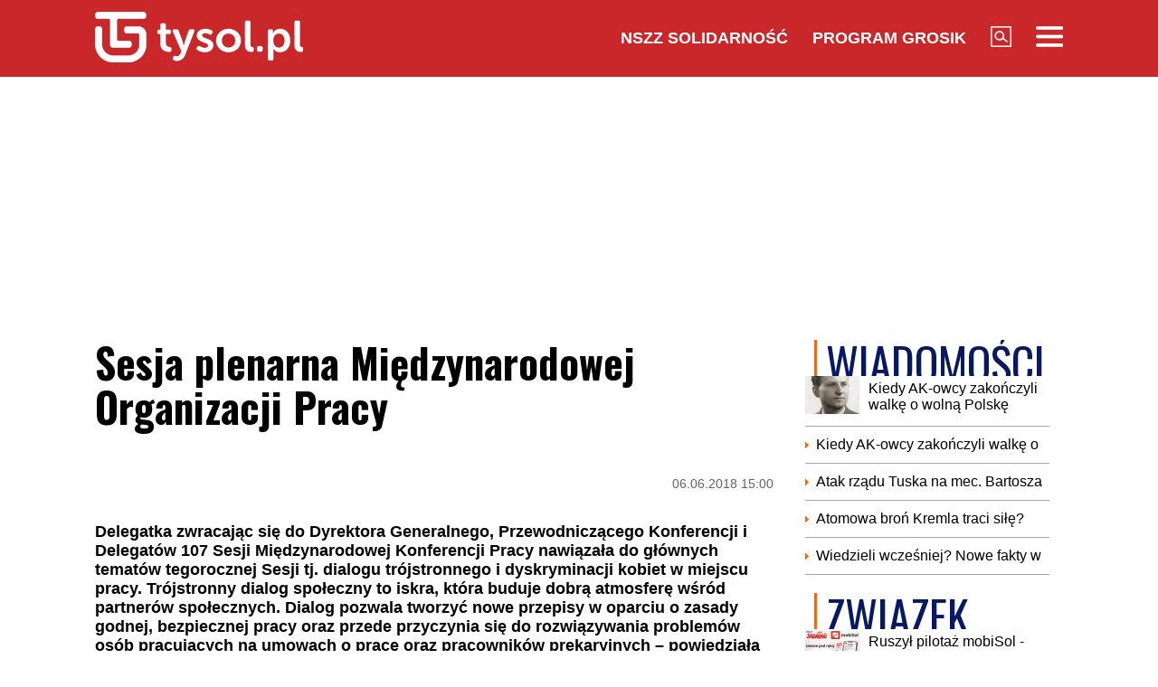

--- FILE ---
content_type: text/html; charset=UTF-8
request_url: https://www.tysol.pl/a20062-Sesja-plenarna-Miedzynarodowej-Organizacji-Pracy
body_size: 19616
content:
<!DOCTYPE html>
<html lang="pl">
<head>
  <title>Sesja plenarna Międzynarodowej Organizacji Pracy</title>
  <meta http-equiv="content-type" content="text/html;charset=UTF-8" />
  <meta charset="utf-8" />
  <meta name="viewport" content="width=device-width, initial-scale=1.0, maximum-scale=1.0, user-scalable=no" />
  <meta http-equiv="Refresh" content="900" />
    <meta name="robots" content="max-image-preview:large"/>
  <meta name="description" content="Delegatka zwracając się do Dyrektora Generalnego, Przewodniczącego Konferencji i Delegat&oacute;w 107 Sesji Międzynarodowej Konferencji Pracy nawiązała do gł&oacute;wnych temat&oacute;w tegorocznej Sesji tj. dialogu tr&oacute;jstronnego i dyskryminacji kobiet w miejscu pracy. Tr&oacute;jstronny dialog społeczny to iskra, kt&oacute;ra buduje dobrą atmosferę wśr&oacute;d partner&oacute;w społecznych. Dialog pozwala tworzyć nowe przepisy w oparciu o zasady godnej, bezpiecznej pracy oraz przede przyczynia się do rozwiązywania problem&oacute;w os&oacute;b pracujących na umowach o pracę oraz pracownik&oacute;w prekaryjnych &ndash; powiedziała Podg&oacute;rska-Rakiel."/>
  <meta name="keywords" content=",ONZ,"/>
  <meta property="og:type" content="article"/>
  <meta property="og:locale" content="pl_PL"/>
  <meta property="og:site_name" content="TYSOL.PL"/>
  <meta property="fb:app_id" content="356821701417716"/>
  <meta property="og:title" content="Sesja plenarna Międzynarodowej Organizacji Pracy"/>
  <meta property="og:description" content="Delegatka zwracając się do Dyrektora Generalnego, Przewodniczącego Konferencji i Delegat&oacute;w 107 Sesji Międzynarodowej Konferencji Pracy nawiązała do gł&oacute;wnych temat&oacute;w tegorocznej Sesji tj. dialogu tr&oacute;jstronnego i dyskryminacji kobiet w miejscu pracy. Tr&oacute;jstronny dialog społeczny to iskra, kt&oacute;ra buduje dobrą atmosferę wśr&oacute;d partner&oacute;w społecznych. Dialog pozwala tworzyć nowe przepisy w oparciu o zasady godnej, bezpiecznej pracy oraz przede przyczynia się do rozwiązywania problem&oacute;w os&oacute;b pracujących na umowach o pracę oraz pracownik&oacute;w prekaryjnych &ndash; powiedziała Podg&oacute;rska-Rakiel."/>
  <meta property="og:image" content="https://www.tysol.pl/imgcache/1200x630/c//zdj/zdjecie/20062.jpg"/>
  <meta property="og:image:width" content="1200"/>
  <meta property="og:image:height" content="630"/>
  <meta property="og:image:alt" content="Sesja plenarna Międzynarodowej Organizacji Pracy"/>
  <meta property="og:published_time" content="Wed, 06 Jun 2018 15:00:00 +0200"/>
  <meta property="og:url" content="/a20062-sesja-plenarna-miedzynarodowej-organizacji-pracy"/>
  <meta name="twitter:card" content="summary_large_image"/>
  <meta name="twitter:title" content="Sesja plenarna Międzynarodowej Organizacji Pracy"/>
  <meta name="twitter:description" content="Delegatka zwracając się do Dyrektora Generalnego, Przewodniczącego Konferencji i Delegat&oacute;w 107 Sesji Międzynarodowej Konferencji Pracy nawiązała do gł&oacute;wnych temat&oacute;w tegorocznej Sesji tj. dialogu tr&oacute;jstronnego i dyskryminacji kobiet w miejscu pracy. Tr&oacute;jstronny dialog społeczny to iskra, kt&oacute;ra buduje dobrą atmosferę wśr&oacute;d partner&oacute;w społecznych. Dialog pozwala tworzyć nowe przepisy w oparciu o zasady godnej, bezpiecznej pracy oraz przede przyczynia się do rozwiązywania problem&oacute;w os&oacute;b pracujących na umowach o pracę oraz pracownik&oacute;w prekaryjnych &ndash; powiedziała Podg&oacute;rska-Rakiel."/>
  <meta name="twitter:image" content="https://www.tysol.pl/imgcache/1200x630/c//zdj/zdjecie/20062.jpg"/>
  <meta name="twitter:image:alt" content="Sesja plenarna Międzynarodowej Organizacji Pracy"/>
  <link type="image/x-icon" href="https://www.tysol.pl/files/tysol/favicon.ico" rel="shortcut icon"/>
  <link rel="preconnect" href="https://fonts.gstatic.com/" />
  <link rel="preconnect" href="https://fonts.gstatic.com/" crossorigin />
  <link href="https://fonts.googleapis.com/css?family=Oswald:700Roboto:400,700&subset=latin-ext&display=swap" rel="stylesheet"/>
    <link rel="canonical" href="https://www.tysol.pl/a20062-sesja-plenarna-miedzynarodowej-organizacji-pracy"/>
  <link href="https://www.tysol.pl/imgcache/750x530/c//zdj/zdjecie/20062.jpg" as="image" rel="preload"/>
  <link href="https://www.tysol.pl/imgcache/750x530/c//zdj/zdjecie/20062.jpg" as="image" rel="preload"/>
    <link rel="stylesheet" href="/css/tysol,article,1.css?type=link&serial=0123456789">
      <script async src="//cmp.optad360.io/items/0a1824b0-3b0f-448f-a41c-a53f3d1fcefc.min.js" type="8b1b995f36795c5dbcc54051-text/javascript"></script>
  <script async src="//get.optad360.io/sf/12856973-14dd-4ae7-bfc7-4bbe039c64fc/plugin.min.js" type="8b1b995f36795c5dbcc54051-text/javascript"></script>
  
  <!-- (C)2000-2020 Gemius SA - gemiusPrism  / Wezel zbiorczy pp.tysol.pl/Strona glowna serwisu -->
  <script type="8b1b995f36795c5dbcc54051-text/javascript">
    <!--//--><![CDATA[//><!--
    var pp_gemius_identifier = 'zNE1LPirOaPDppB6cQwz8sQ8.ji_IAcXFH6Z5_0pzpP.X7';
    // lines below shouldn't be edited
    function gemius_pending(i) { window[i] = window[i] || function() {var x = window[i+'_pdata'] = window[i+'_pdata'] || []; x[x.length]=arguments;};};gemius_pending('gemius_hit'); gemius_pending('gemius_event'); gemius_pending('pp_gemius_hit'); gemius_pending('pp_gemius_event');(function(d,t) {try {var gt=d.createElement(t),s=d.getElementsByTagName(t)[0],l='http'+((location.protocol=='https:')?'s':''); gt.setAttribute('async','async');gt.setAttribute('defer','defer'); gt.src=l+'://gapl.hit.gemius.pl/xgemius.js'; s.parentNode.insertBefore(gt,s);} catch (e) {}})(document,'script');
    //--><!]]>
  </script>

  <!-- MARFEEL CODE START -->
  <script type="8b1b995f36795c5dbcc54051-text/javascript">
	!function(){"use strict";function e(e){var t=!(arguments.length>1&&void 0!==arguments[1])||arguments[1],c=document.createElement("script");c.src=e,t?c.type="module":(c.async=!0,c.type="text/javascript",c.setAttribute("nomodule",""));var n=document.getElementsByTagName("script")[0];n.parentNode.insertBefore(c,n)}!function(t,c){!function(t,c,n){var a,o,r;n.accountId=c,null!==(a=t.marfeel)&&void 0!==a||(t.marfeel={}),null!==(o=(r=t.marfeel).cmd)&&void 0!==o||(r.cmd=[]),t.marfeel.config=n;var i="https://sdk.mrf.io/statics";e("".concat(i,"/marfeel-sdk.js?id=").concat(c),!0),e("".concat(i,"/marfeel-sdk.es5.js?id=").concat(c),!1)}(t,c,arguments.length>2&&void 0!==arguments[2]?arguments[2]:{})}(window,2963,{} /*config*/)}();
</script>
  <!-- MARFEEL CODE END -->

  <!-- (C)2000-2020 Gemius SA - gemiusPrism  / Wezel zbiorczy pp.tysol.pl/podstrony -->
  <script type="8b1b995f36795c5dbcc54051-text/javascript">
    <!--//--><![CDATA[//><!--
    var pp_gemius_identifier = '0nWbia9.pAlUpILsl_6Mr6R..q3urgb7dJEPbfUoo2b.x7';
    // lines below shouldn't be edited
    function gemius_pending(i) { window[i] = window[i] || function() {var x = window[i+'_pdata'] = window[i+'_pdata'] || []; x[x.length]=arguments;};};gemius_pending('gemius_hit'); gemius_pending('gemius_event'); gemius_pending('pp_gemius_hit'); gemius_pending('pp_gemius_event');(function(d,t) {try {var gt=d.createElement(t),s=d.getElementsByTagName(t)[0],l='http'+((location.protocol=='https:')?'s':''); gt.setAttribute('async','async');gt.setAttribute('defer','defer'); gt.src=l+'://gapl.hit.gemius.pl/xgemius.js'; s.parentNode.insertBefore(gt,s);} catch (e) {}})(document,'script');
    //--><!]]>
  </script>
<!-- Global site tag (gtag.js) - Google Analytics -->
<script async src="https://www.googletagmanager.com/gtag/js?id=G-LRDM8C27YR" type="8b1b995f36795c5dbcc54051-text/javascript"></script>
<script type="8b1b995f36795c5dbcc54051-text/javascript">
  window.dataLayer = window.dataLayer || [];
  function gtag(){dataLayer.push(arguments);}
  gtag('js', new Date());

  gtag('config', 'G-LRDM8C27YR');
</script>

<!-- PushAlert -->
<script type="8b1b995f36795c5dbcc54051-text/javascript">
(function(d, t) {
var g = d.createElement(t),
s = d.getElementsByTagName(t)[0];
g.src = "https://cdn.pushalert.co/integrate_a06ff64f961fee13b7a1e81e1d513ea9.js";
s.parentNode.insertBefore(g, s);
}(document, "script"));
</script>
<!-- End PushAlert -->


<script type="application/ld+json">
{
  "@context": "https://schema.org",
  "@graph": [
    {
      "@type": "Organization",
      "@id": "https://www.tysol.pl/#organization",
      "name": "TYSOL.PL",
      "url": "https://www.tysol.pl/",
      "logo": {
        "@type": "ImageObject",
        "url": "https://www.tysol.pl/files/tysol/images/tysol_230.png" 
      },
      "sameAs": [
        "https://www.facebook.com/tygodniksolidarnosc",
        "https://x.com/tysolpl" 
      ]
    },
    {
      "@type": "WebSite",
      "@id": "https://www.tysol.pl/#website",
      "url": "https://www.tysol.pl/",
      "name": "TYSOL.PL",
      "publisher": { "@id": "https://www.tysol.pl/#organization" },
      "inLanguage": "pl-PL"
    },
    {
      "@type": "WebPage",
      "@id": "https://www.tysol.pl/a20062-sesja-plenarna-miedzynarodowej-organizacji-pracy#webpage",
      "url": "https://www.tysol.pl/a20062-sesja-plenarna-miedzynarodowej-organizacji-pracy",
      "name": "Sesja plenarna Mi\u0119dzynarodowej Organizacji Pracy",
      "inLanguage": "pl-PL" 
    },
    {
      "@type": "NewsArticle",
      "@id": "https://www.tysol.pl/a20062-sesja-plenarna-miedzynarodowej-organizacji-pracy#article",
      "mainEntityOfPage": { "@id": "https://www.tysol.pl/a20062-sesja-plenarna-miedzynarodowej-organizacji-pracy#webpage" },
      "headline": "Sesja plenarna Mi\u0119dzynarodowej Organizacji Pracy",
      "datePublished": "2018-06-06T13:00:00+00:00",
      "dateModified": "2018-06-06T13:00:00+00:00",
      "description": "Delegatka zwracaj\u0105c si\u0119 do Dyrektora Generalnego, Przewodnicz\u0105cego Konferencji i Delegat\u00f3w 107 Sesji Mi\u0119dzynarodowej Konferencji Pracy nawi\u0105za\u0142a do g\u0142\u00f3wnych temat\u00f3w tegorocznej Sesji tj. dialogu tr\u00f3jstronnego i dyskryminacji kobiet w miejscu pracy. Tr\u00f3jstronny dialog spo\u0142eczny to iskra, kt\u00f3ra buduje dobr\u0105 atmosfer\u0119 w\u015br\u00f3d partner\u00f3w spo\u0142ecznych. Dialog pozwala tworzy\u0107 nowe przepisy w oparciu o zasady godnej, bezpiecznej pracy oraz przede przyczynia si\u0119 do rozwi\u0105zywania problem\u00f3w os\u00f3b pracuj\u0105cych na umowach o prac\u0119 oraz pracownik\u00f3w prekaryjnych \u2013 powiedzia\u0142a Podg\u00f3rska-Rakiel.",
      "image": {"@type":"ImageObject","url":"https:\/\/www.tysol.pl\/\/zdj\/zdjecie\/20062.jpg","width":1501,"height":851},
      "author": { "@type": "Person", "name": "Cezary Krysztopa" },
      "articleSection": "Wiadomości",
      "keywords": ["","ONZ",""],

      "articleBody": "<div id=\"trescArtykul\">Nast\u0119pnie wspomnia\u0142a o negatywnym przyk\u0142adzie legislacji w naszym kraju, kt&oacute;ry jest przeciwie\u0144stwem godnej pracy. Chodzi o wprowadzony w ostatnim miesi\u0105cu do polskiego porz\u0105dku prawnego nowy typ umowy o pomocy przy zbiorach w rolnictwie. Pomocnik rolny nie jest obj\u0119ty Kodeksem pracy, a przez to praca wykonywana przy zbiorach pozostaje poza zakresem regulacji dotycz\u0105cych bezpiecze\u0144stwa i higieny pracy oraz nie zapewnia p\u0142acy minimalnej. Spowoduje to w przysz\u0142o\u015bci, \u017ce emerytury pomocnik&oacute;w rolnych b\u0119d\u0105 bardzo niskie.<br \/><br \/>B\u0119d\u0105cy tematem Sesji MOP dialog tr&oacute;jstronny musi by\u0107 w istocie tr&oacute;jstronny poniewa\u017c \u017cadna w\u0142adza, \u017caden pracodawca i \u017cadna organizacja zwi\u0105zkowa nie b\u0119d\u0105 posuwa\u0142y si\u0119 na prz&oacute;d w kierunku rozwoju i polepszania standard&oacute;w pracy. Niestety w Polsce nie wszystkie standardy zwi\u0105zane z dialogiem tr&oacute;jstronnym s\u0105 w pe\u0142ni realizowane w drodze pe\u0142nej wsp&oacute;\u0142pracy i dialogu tr&oacute;jstronnego. Niekt&oacute;re akty prawne procedowane s\u0105 w po\u015bpiechu, trafiaj\u0105 do partner&oacute;w spo\u0142ecznych zbyt p&oacute;\u017ano. Zwi\u0105zki zawodowe musz\u0105 interweniowa\u0107 domagaj\u0105c si\u0119 przestrzegania termin&oacute;w konsultacji &ndash; podkre\u015bli w swoim wyst\u0105pieniu Delegatka.<br \/><br \/>Dr Ewa Podg&oacute;rska-Rakiel podzi\u0119kowa\u0142a w swoim wyst\u0105pieniu Dyrektorowi Generalnemu za zwr&oacute;cenie uwagi na problematyk\u0119 kobiet w zatrudnieniu. W swoim raporcie Dyrektor zwraca bowiem uwag\u0119, \u017ce nie mo\u017ce by\u0107 w miejscu pracy przestrzeni dla przemocy i dyskryminacji kobiet. Szczeg&oacute;lnie wa\u017cna jest w tym wzgl\u0119dzie dzia\u0142alno\u015b\u0107 normotw&oacute;rcza MOP. Jednym z cel&oacute;w podstawowych Mi\u0119dzynarodowej Konferencji Pracy powinna by\u0107 szeroka dyskusja i przyj\u0119cie Konwencji wraz z zaleceniem, kt&oacute;ra ca\u0142o\u015bciowo po\u015bwi\u0119cona b\u0119dzie temu tematowi, o co niniejszym do Pa\u0144stwa apeluj\u0119. Jak dot\u0105d nie uda\u0142o si\u0119 takiej Konwencji przyj\u0105\u0107, a niew\u0105tpliwie s\u0105 kraje, w kt&oacute;rych kobiety wykorzystuje si\u0119 do pracy przymusowej, s\u0105 dyskryminowane p\u0142acowo, gwa\u0142cone i poni\u017cane w pracy. Cho\u0107 skala zjawiska w mniejszym stopniu dotyka kobiety pracuj\u0105ce w pa\u0144stwach europejskich, to patrz\u0105c na problem globalnie, takie sytuacje docieraj\u0105 do opinii publicznej za po\u015brednictwem medi&oacute;w i raport&oacute;w mi\u0119dzynarodowych, i s\u0105 to przyk\u0142ady drastycznego zachowania wobec pracownic. Nie wolno si\u0119 temu biernie przygl\u0105da\u0107, st\u0105d wniosek, \u017ce dzia\u0142alno\u015b\u0107 normotw&oacute;rcza MOP by\u0142aby w tym zakresie wskazana.&nbsp;&nbsp;&nbsp; &nbsp;<br \/><br \/>Na koniec, odnosz\u0105c si\u0119 do z\u0142o\u017conej w 2011 r. skargi NSZZ &bdquo;Solidarno\u015b\u0107&rdquo; do Komitetu Wolno\u015bci Zwi\u0105zkowych MOP, Delegatka wyrazi\u0142a zadowolenie z dzia\u0142alno\u015bci ustawodawcy w zakresie nowelizacji ustawy o zwi\u0105zkach zawodowych, kt&oacute;ra aktualnie ma miejsce w zwi\u0105zku z rozszerzeniem prawa koalicji zwi\u0105zkowej na osoby maj\u0105ce umowy cywilnoprawne i osoby samozatrudnione. To wa\u017cne, \u017ce po 7 latach od rekomendacji Komitetu, kt&oacute;re nakaza\u0142y zmian\u0119 przepis&oacute;w, nowelizacja staje si\u0119 faktem. Wszystkie osoby wykonuj\u0105ce prac\u0119 zarobkow\u0105 bez wzgl\u0119du na to czy mieszcz\u0105 si\u0119 w definicji pracownika zawartej w Kodeksie pracy czy te\u017c nie, jeszcze w tym roku b\u0119d\u0105 mog\u0142y skorzysta\u0107 z wolno\u015bci koalicji zwi\u0105zkowej. To prze\u0142omowa nowelizacja dla Polski i \u017cycz\u0119 wielu innym pa\u0144stwom &ndash; cz\u0142onkom MOP, aby w pe\u0142ni realizowa\u0142y standardy MOP, kt&oacute;re zobowi\u0105za\u0142y si\u0119 przestrzega\u0107 jako cz\u0142onkowie.<br \/><br \/>Jeszcze raz dzi\u0119kuj\u0119 Dyrektorowi Generalnemu i wszystkim osobom zaanga\u017cowanym w dzia\u0142ania na rzecz rozwoju dialogu tr&oacute;jstronnego, sprawiedliwych zasad zatrudniania i wynagradzania. Oby tegoroczne obrady s\u0142u\u017cy\u0142y polepszeniu losu ludzi pracy na ca\u0142ym \u015bwiecie &ndash; powiedzia\u0142a Podg&oacute;rska-Rakiel.<br \/>&nbsp;<br \/><a href=\"http:\/\/www.solidarnosc.org.pl\/images\/files\/Projekty EU\/6th_June_POLAND_Ewa_Podgrska-Rakiel.pdf\">6th June_POLAND_Ewa Podg&oacute;rska-Rakiel<\/a><\/div><div>&nbsp;<\/div>"
    }
  ]
}
</script>
<script src="https://jsc.mgid.com/site/1039336.js" async type="8b1b995f36795c5dbcc54051-text/javascript"></script>
</head>
<body>

<header id="header" class="fixed">
    <div id="header-tysol">
        <div class="header_logo"><a href="/"><img src="/files/tysol/images/tysol_230.png"/></a></div>
        <nav class="header_links" id="topmenu">
            <ul class="header_links_group">
                                          
                            <li class="header_links_item link hide_on_mobile_when_max_800"><a href="//www.solidarnosc.org.pl/" target="_blank">NSZZ Solidarność</a></li>
              <li class="header_links_item link hide_on_mobile_when_max_800"><a href="//tysol.pl/grosik/" target="_blank">Program Grosik</a></li>
                            <li class="header_links_item link"><img src="/files/tysol/images/Lupa.png" width="23" height="23" class="pointer" onclick="if (!window.__cfRLUnblockHandlers) return false; search()" data-cf-modified-8b1b995f36795c5dbcc54051-="" /></li>
              <li class="header_links_item link"><img src="/files/tysol/images/hamburger.png" width="30" height="23" class="pointer" onclick="if (!window.__cfRLUnblockHandlers) return false; menu()" data-cf-modified-8b1b995f36795c5dbcc54051-="" /></li>
            </ul>
        </nav>
    </div>
    <div class="page_wrapper">
      <div class="menu-outer">
        <div id="menu">
          <button class="menu_close" onclick="if (!window.__cfRLUnblockHandlers) return false; menu()" data-cf-modified-8b1b995f36795c5dbcc54051-="">X</button>
            <div class="row">
                <div class="col-12 col-md-4">
                    <ul>
                      <li><a href="/d1-wiadomosci">Wiadomości</a></li>
                      <li><a href="/d2-zwiazek">Związek</a></li>
                      <li><a href="/k18-Gospodarka">Gospodarka</a></li>
                      <li><a href="/d12-Finanse">Finanse</a></li>
                      <li><a href="/d3-tygodnik-solidarnosc">Tygodnik Solidarność</a></li>
                      <li><a href="/k20-Wiara">Wiara</a></li>
                      <li><a href="/d4-rozrywka">Rozrywka</a></li>
                      <li><a href="/k29-styl-zycia">Styl życia</a></li>
                      <!-- 
                      TODO hideandseek 
                      -->
                                           
                    </ul>
                </div>
                <div class="col-12 col-md-4">
                    <ul>
                      <li><a href="/blogi/">Blogi</a></li>
                      <li><a href="/opinie/">Opinie</a></li>
                      <li><a href="/k22-Kultura">Kultura</a></li>
                      <li><a href="/k17-Polityka">Polityka</a></li>
                      <li><a href="/k21-Sport">Sport</a></li>
                      <li><a href="/k23-Nauka">Nauka</a></li>
                      <li><a href="/k24-Prawo">Prawo</a></li>
                      <li><a href="/k19-Historia">Historia</a></li>
                    </ul>
                </div>
                <div class="col-12 col-md-4">
                  <ul>
                    <li><a href="/marsz-godnosci">Marsz Godności</a></li>
                    <li><a href="/k103-emerytury-stazowe" target="_blank">Emerytury Stażowe</a></li>
                    <li><a href="https://www.tysol.pl/s6-prenumerata-tygodnika-solidarnosc">Prenumerata</a></li>
                  </ul>
                </div>
            </div>
        </div>
      
    </div>
    </div>
  <div id="header_bottom">
    <div id="search_box_google">
      <form action="/szukaj/" method="POST">
        <script async src="https://cse.google.com/cse.js?cx=51a2d224e7b0857b8" type="8b1b995f36795c5dbcc54051-text/javascript"></script>
        <div class="container">
          <div class="row">
            <div class="col">
              <div class="gcse-search"></div>
            </div>
          </div>
        </div>
      </form>
    </div>
  </div>
</header>
<div class="header_space"></div>
<script type="8b1b995f36795c5dbcc54051-text/javascript">
<!--

    var scrollTop = 0;
    var headerFixed = false;
    var header = document.getElementById('header');
    var minified = false;
    var maxified = true;
	window.onscroll = function (e) {
        scrollTop = (window.pageYOffset !== undefined) ? window.pageYOffset : (document.documentElement || document.body.parentNode || document.body).scrollTop;  
    
    if (scrollTop>1000) {
      if (maxified) {
        $('#header-tysol').animate({
          height: "65px"
        }, 100, function () {
          maxified = false;
          minified = true;
        });
      }
    } else {
      if (minified) {
        $('#header-tysol').animate({
          height: "85px"
        },100,function(){
          minified = false;
          maxified = true;
        });
      }
    }
    
    }

    function menu() {
        $('#menu').slideToggle(300);
      $('#search_box_google').slideUp(300);
    }
    function search() {
      $('#search_box_google').slideToggle(300);
      $('#menu').slideUp(300);
    }
-->
</script>

<div class="ideo-desktop">
  <div class="page_wrapper">
    <div class="mb"></div>
    <div id="ads-art-bill" style="display: block; min-height: 250px; margin: 0 auto 20px auto;"></div>
    <div class="row article_page_wrapper_row">
      <div class="col">
        <article id="article">
          <h1>Sesja plenarna Międzynarodowej Organizacji Pracy</h1>
<style type="text/css">
<!--
	.body img {
	   max-width: 100% !important;
       height: auto;
	}
    .galleryBox {   
        display: flex;
        flex-wrap: wrap;
    }
    .galleryItem {
        width: 25%;
        border: 2px solid white;
        box-sizing: border-box;
        -moz-box-sizing: border-box;
        -webkit-box-sizing: border-box;
    }
}
    
-->
</style>
<div class="article_toolbar_top" style="height: 47px;">
    <div class="article_share">
    </div>
    <div class="article_info">
        <div class="article_date">06.06.2018 15:00</div>
    </div>
</div>

<div class="lead">Delegatka zwracając się do Dyrektora Generalnego, Przewodniczącego Konferencji i Delegatów 107 Sesji Międzynarodowej Konferencji Pracy nawiązała do głównych tematów tegorocznej Sesji tj. dialogu trójstronnego i dyskryminacji kobiet w miejscu pracy. Trójstronny dialog społeczny to iskra, która buduje dobrą atmosferę wśród partnerów społecznych. Dialog pozwala tworzyć nowe przepisy w oparciu o zasady godnej, bezpiecznej pracy oraz przede przyczynia się do rozwiązywania problemów osób pracujących na umowach o pracę oraz pracowników prekaryjnych – powiedziała Podgórska-Rakiel.</div>


        
<div class="article_image">
      <img src="https://www.tysol.pl/imgcache/750x530/c//zdj/zdjecie/20062.jpg" class="img-responsive"  alt=""/>
  </div>
<div class="image_desc">
    <div class="image_info"> / MOP</div>
</div>

                


<aside>
  </aside>

<div class="body"><div id="trescArtykul">Następnie wspomniała o negatywnym przykładzie legislacji w naszym kraju, kt&oacute;ry jest przeciwieństwem godnej pracy. Chodzi o wprowadzony w ostatnim miesiącu do polskiego porządku prawnego nowy typ umowy o pomocy przy zbiorach w rolnictwie. Pomocnik rolny nie jest objęty Kodeksem pracy, a przez to praca wykonywana przy zbiorach pozostaje poza zakresem regulacji dotyczących bezpieczeństwa i higieny pracy oraz nie zapewnia płacy minimalnej. Spowoduje to w przyszłości, że emerytury pomocnik&oacute;w rolnych będą bardzo niskie.<br /><br />Będący tematem Sesji MOP dialog tr&oacute;jstronny musi być w istocie tr&oacute;jstronny ponieważ żadna władza, żaden pracodawca i żadna organizacja związkowa nie będą posuwały się na prz&oacute;d w kierunku rozwoju i polepszania standard&oacute;w pracy. Niestety w Polsce nie wszystkie standardy związane z dialogiem tr&oacute;jstronnym są w pełni realizowane w drodze pełnej wsp&oacute;łpracy i dialogu tr&oacute;jstronnego. Niekt&oacute;re akty prawne procedowane są w pośpiechu, trafiają do partner&oacute;w społecznych zbyt p&oacute;źno. Związki zawodowe muszą interweniować domagając się przestrzegania termin&oacute;w konsultacji &ndash; podkreśli w swoim wystąpieniu Delegatka.<br /><br />Dr Ewa Podg&oacute;rska-Rakiel podziękowała w swoim wystąpieniu Dyrektorowi Generalnemu za zwr&oacute;cenie uwagi na problematykę kobiet w zatrudnieniu. W swoim raporcie Dyrektor zwraca bowiem uwagę, że nie może być w miejscu pracy przestrzeni dla przemocy i dyskryminacji kobiet. Szczeg&oacute;lnie ważna jest w tym względzie działalność normotw&oacute;rcza MOP. Jednym z cel&oacute;w podstawowych Międzynarodowej Konferencji Pracy powinna być szeroka dyskusja i przyjęcie Konwencji wraz z zaleceniem, kt&oacute;ra całościowo poświęcona będzie temu tematowi, o co niniejszym do Państwa apeluję. Jak dotąd nie udało się takiej Konwencji przyjąć, a niewątpliwie są kraje, w kt&oacute;rych kobiety wykorzystuje się do pracy przymusowej, są dyskryminowane płacowo, gwałcone i poniżane w pracy. Choć skala zjawiska w mniejszym stopniu dotyka kobiety pracujące w państwach europejskich, to patrząc na problem globalnie, takie sytuacje docierają do opinii publicznej za pośrednictwem medi&oacute;w i raport&oacute;w międzynarodowych, i są to przykłady drastycznego zachowania wobec pracownic. Nie wolno się temu biernie przyglądać, stąd wniosek, że działalność normotw&oacute;rcza MOP byłaby w tym zakresie wskazana.&nbsp;&nbsp;&nbsp; &nbsp;<br /><br />Na koniec, odnosząc się do złożonej w 2011 r. skargi NSZZ &bdquo;Solidarność&rdquo; do Komitetu Wolności Związkowych MOP, Delegatka wyraziła zadowolenie z działalności ustawodawcy w zakresie nowelizacji ustawy o związkach zawodowych, kt&oacute;ra aktualnie ma miejsce w związku z rozszerzeniem prawa koalicji związkowej na osoby mające umowy cywilnoprawne i osoby samozatrudnione. To ważne, że po 7 latach od rekomendacji Komitetu, kt&oacute;re nakazały zmianę przepis&oacute;w, nowelizacja staje się faktem. Wszystkie osoby wykonujące pracę zarobkową bez względu na to czy mieszczą się w definicji pracownika zawartej w Kodeksie pracy czy też nie, jeszcze w tym roku będą mogły skorzystać z wolności koalicji związkowej. To przełomowa nowelizacja dla Polski i życzę wielu innym państwom &ndash; członkom MOP, aby w pełni realizowały standardy MOP, kt&oacute;re zobowiązały się przestrzegać jako członkowie.<br /><br />Jeszcze raz dziękuję Dyrektorowi Generalnemu i wszystkim osobom zaangażowanym w działania na rzecz rozwoju dialogu tr&oacute;jstronnego, sprawiedliwych zasad zatrudniania i wynagradzania. Oby tegoroczne obrady służyły polepszeniu losu ludzi pracy na całym świecie &ndash; powiedziała Podg&oacute;rska-Rakiel.<br />&nbsp;<br /><a href="http://www.solidarnosc.org.pl/images/files/Projekty EU/6th_June_POLAND_Ewa_Podgrska-Rakiel.pdf">6th June_POLAND_Ewa Podg&oacute;rska-Rakiel</a></div><div>&nbsp;</div></div>

<br />
<div class="article_footer">
    <ul>
                <li>Źródło: tysol.pl</li>
        <li>Data: 06.06.2018 15:00</li>
        <li>Tagi: , ONZ, </li>
    </ul>
</div>
        </article>

        <div class="row mb">
          <div class="col-12">
                      </div>
        </div>

        <div style="" data-width="100%" class="fb-comments" data-href="https://www.tysol.pl/a20062-sesja-plenarna-miedzynarodowej-organizacji-pracy" data-numposts="5"></div>

        <p>&nbsp;</p>
        <div class="section_name">POLECANE</div>
        <div class="row">
          <a href="/a152652-napad-w-centrum-manhattanu-uzbrojeni-rabusie-uciekli-z-fortuna" target="_self"><div class="news-item news-item-mobile news-item-size-3 title-right mb news-gradient">
  <div class="news-item-image">
    <img src="https://www.tysol.pl/imgcache/300x225/c/uploads/news/152652/1768661892b67abebe821e8800e90996.jpg" alt="Napad w centrum Manhattanu. Uzbrojeni rabusie uciekli z fortuną" width="300"  height="225"  class="img-responsive"/>
    <span class="news-item-badge ">Wiadomości</span>
    <div class="news-triangle"><div class="news-triangle-inner"></div></div>
  </div>
  <div class="news-item-info">
    <div class="news-item-info-outer">
      <div class="news-item-info-inner">
        <div class="news-item-info-title">
          <span class="news-title">Napad w centrum Manhattanu. Uzbrojeni rabusie uciekli z fortuną</span>
        </div>
                  <p class="news-lead">Trzech zamaskowanych mężczyzn w czarnych ubraniach w ciągu zaledwie trzech minut okradło sklep Poke Court na Dolnym Manhattanie z kart Pokemon o wartości co najmniej 110 tysięcy dolarów. Do zdarzenia doszło w środę około 18:45 przy West 13th Street. Na szczęście nikt nie odniósł obrażeń.</p>
              </div>
    </div>
  </div>
</div></a><a href="/a152650-niezwykle-zjawisko-nad-polskim-niebem-gratka-dla-milosnikow-astronomii" target="_self"><div class="news-item news-item-mobile news-item-size-3 title-right mb news-gradient">
  <div class="news-item-image">
    <img src="https://www.tysol.pl/imgcache/300x225/c/uploads/news/152650/176866037875674b3e546f7d140e1e57.jpg" alt="Niezwykłe zjawisko nad polskim niebem. Gratka dla miłośników astronomii" width="300"  height="225"  class="img-responsive"/>
    <span class="news-item-badge ">Wiadomości</span>
    <div class="news-triangle"><div class="news-triangle-inner"></div></div>
  </div>
  <div class="news-item-info">
    <div class="news-item-info-outer">
      <div class="news-item-info-inner">
        <div class="news-item-info-title">
          <span class="news-title">Niezwykłe zjawisko nad polskim niebem. Gratka dla miłośników astronomii</span>
        </div>
                  <p class="news-lead">Rok 2026 będzie bardzo dobry dla miłośników spadających gwiazd. Przez cały rok na niebie pojawi się wiele rojów meteorów, a niektóre z nich zapewnią wyjątkowo dobre warunki do obserwacji.
</p>
              </div>
    </div>
  </div>
</div></a><a href="/a152649-balony-z-bialorusi-nad-polska-jest-komunikat-bbn" target="_self"><div class="news-item news-item-mobile news-item-size-3 title-right mb news-gradient">
  <div class="news-item-image">
    <img src="https://www.tysol.pl/imgcache/300x225/c/uploads/news/152649/176865858555dcccc8d6e92f95d08a93.jpg" alt="Balony z Białorusi nad Polską. Jest komunikat BBN" width="300"  height="225"  class="img-responsive"/>
    <span class="news-item-badge ">z ostatniej chwili</span>
    <div class="news-triangle"><div class="news-triangle-inner"></div></div>
  </div>
  <div class="news-item-info">
    <div class="news-item-info-outer">
      <div class="news-item-info-inner">
        <div class="news-item-info-title">
          <span class="news-title">Balony z Białorusi nad Polską. Jest komunikat BBN</span>
        </div>
                  <p class="news-lead">Kolejnych dziewięć balonów meteorologicznych, którymi przemycane były papierosy przez polsko-białoruską granicę, zostały odnalezione przez podlaską policję i straż graniczną. Służby apelują, by w przypadku zauważenia takich balonów, nie zbliżać się do nich, a zdarzenie zgłosić na numer alarmowy 112. Sytuację monitorowało BBN.</p>
              </div>
    </div>
  </div>
</div></a><a href="/a152648-tak-lewandowski-zdobyl-serca-fanow-barcelony-nagranie-obieglo-siec" target="_self"><div class="news-item news-item-mobile news-item-size-3 title-right mb news-gradient">
  <div class="news-item-image">
    <img src="https://www.tysol.pl/imgcache/300x225/c/uploads/news/152648/17686586643c1550f3799bac483a8a50.jpg" alt="Tak Lewandowski zdobył serca fanów Barcelony. Nagranie obiegło sieć" width="300"  height="225"  class="img-responsive"/>
    <span class="news-item-badge ">Wiadomości</span>
    <div class="news-triangle"><div class="news-triangle-inner"></div></div>
  </div>
  <div class="news-item-info">
    <div class="news-item-info-outer">
      <div class="news-item-info-inner">
        <div class="news-item-info-title">
          <span class="news-title">Tak Lewandowski zdobył serca fanów Barcelony. Nagranie obiegło sieć</span>
        </div>
                  <p class="news-lead">Robert Lewandowski znów znalazł się w centrum uwagi hiszpańskich kibiców. Tym razem nie dzięki golom, ale przez prosty gest wobec fanów FC Barcelony. Krótkie nagranie sprzed meczu Pucharu Króla obiegło sieć.</p>
              </div>
    </div>
  </div>
</div></a><a href="/a152646-wazny-komunikat-dla-mieszkancow-krakowa" target="_self"><div class="news-item news-item-mobile news-item-size-3 title-right mb news-gradient">
  <div class="news-item-image">
    <img src="https://www.tysol.pl/imgcache/300x225/c/uploads/news/152646/1768656347d7f93fa48da37d4a2f23e5.jpg" alt="Ważny komunikat dla mieszkańców Krakowa" width="300"  height="225"  class="img-responsive"/>
    <span class="news-item-badge ">z ostatniej chwili</span>
    <div class="news-triangle"><div class="news-triangle-inner"></div></div>
  </div>
  <div class="news-item-info">
    <div class="news-item-info-outer">
      <div class="news-item-info-inner">
        <div class="news-item-info-title">
          <span class="news-title">Ważny komunikat dla mieszkańców Krakowa</span>
        </div>
                  <p class="news-lead">W czasie ferii zimowych Kraków wprowadza zmienione rozkłady jazdy, które zostaną dostosowane do mniejszego ruchu szkolnego i studenckiego. Kluczowe linie zachowają jednak wysoką częstotliwość.</p>
              </div>
    </div>
  </div>
</div></a><a href="/a152645-dwoch-polakow-w-finale-w-sapporo-prevc-triumfuje" target="_self"><div class="news-item news-item-mobile news-item-size-3 title-right mb news-gradient">
  <div class="news-item-image">
    <img src="https://www.tysol.pl/imgcache/300x225/c/uploads/news/152645/176865606857ef69d2b639782adc7148.jpg" alt="Dwóch Polaków w finale w Sapporo. Prevc triumfuje" width="300"  height="225"  class="img-responsive"/>
    <span class="news-item-badge ">Wiadomości</span>
    <div class="news-triangle"><div class="news-triangle-inner"></div></div>
  </div>
  <div class="news-item-info">
    <div class="news-item-info-outer">
      <div class="news-item-info-inner">
        <div class="news-item-info-title">
          <span class="news-title">Dwóch Polaków w finale w Sapporo. Prevc triumfuje</span>
        </div>
                  <p class="news-lead">Dawid Kubacki zajął 25. miejsce w sobotnim konkursie Pucharu Świata w skokach narciarskich w japońskim Sapporo. Wygrał Słoweniec Domen Prevc. Drugi był Japończyk Naoki Nakamura, a trzeci jego rodak Ren Nikaido.</p>
              </div>
    </div>
  </div>
</div></a><a href="/a152644-tajemniczy-niedzwiedz-pojawil-sie-na-gornym-slasku-odwiedzil-wsie-i-zrobil-porzadki-w-domach" target="_self"><div class="news-item news-item-mobile news-item-size-3 title-right mb news-gradient">
  <div class="news-item-image">
    <img src="https://www.tysol.pl/imgcache/300x225/c/uploads/news/152644/176865427037f928258ea9b1463f3c84.jpg" alt="Tajemniczy niedźwiedź pojawił się na Górnym Śląsku. Odwiedził wsie i zrobił porządki w domach" width="300"  height="225"  class="img-responsive"/>
    <span class="news-item-badge ">z ostatniej chwili</span>
    <div class="news-triangle"><div class="news-triangle-inner"></div></div>
  </div>
  <div class="news-item-info">
    <div class="news-item-info-outer">
      <div class="news-item-info-inner">
        <div class="news-item-info-title">
          <span class="news-title">Tajemniczy niedźwiedź pojawił się na Górnym Śląsku. Odwiedził wsie i zrobił porządki w domach</span>
        </div>
                  <p class="news-lead">Niecodzienny widok na wsiach Górnego Śląska! W Biadaczu odbyło się tradycyjne „wodzenie niedźwiedzia” – barwny korowód z tytułowym niedźwiedziem w roli głównej odwiedzał domy, tańcząc z gospodyniami i przepędzając zimę. Zwyczaj, który ma kilkaset lat, wciąż cieszy się ogromnym zainteresowaniem.</p>
              </div>
    </div>
  </div>
</div></a><a href="/a152643-nie-zyje-legenda-futbolu" target="_self"><div class="news-item news-item-mobile news-item-size-3 title-right mb news-gradient">
  <div class="news-item-image">
    <img src="https://www.tysol.pl/imgcache/300x225/c/uploads/news/152643/1768652945ee4a25cd8aeea6c266a973.jpg" alt="Nie żyje legenda futbolu" width="300"  height="225"  class="img-responsive"/>
    <span class="news-item-badge ">Wiadomości</span>
    <div class="news-triangle"><div class="news-triangle-inner"></div></div>
  </div>
  <div class="news-item-info">
    <div class="news-item-info-outer">
      <div class="news-item-info-inner">
        <div class="news-item-info-title">
          <span class="news-title">Nie żyje legenda futbolu</span>
        </div>
                  <p class="news-lead">Świat piłki nożnej pogrążony w żałobie. Nie żyje mistrzyni Europy i ikona niemieckiego futbolu lat 90. - Anouschka Bernhard.  Przegrała walkę z chorobą.</p>
              </div>
    </div>
  </div>
</div></a><a href="/a152642-wlosi-kpia-z-wysylania-zolnierzy-na-grenlandie-to-jak-poczatek-zartu" target="_self"><div class="news-item news-item-mobile news-item-size-3 title-right mb news-gradient">
  <div class="news-item-image">
    <img src="https://www.tysol.pl/imgcache/300x225/c/uploads/news/152642/1768652693b3436df64d730253c28669.jpg" alt="Włosi kpią z wysyłania żołnierzy na Grenlandię. „To jak początek żartu”" width="300"  height="225"  class="img-responsive"/>
    <span class="news-item-badge ">z ostatniej chwili</span>
    <div class="news-triangle"><div class="news-triangle-inner"></div></div>
  </div>
  <div class="news-item-info">
    <div class="news-item-info-outer">
      <div class="news-item-info-inner">
        <div class="news-item-info-title">
          <span class="news-title">Włosi kpią z wysyłania żołnierzy na Grenlandię. „To jak początek żartu”</span>
        </div>
                  <p class="news-lead">Premier Włoch Giorgia Meloni i szef MSZ Antonio Tajani oświadczyli w sobotę, że ewentualne decyzje w sprawie wysłania żołnierzy na Grenlandię powinny być podejmowane wyłącznie w ramach NATO. W związku z napięciami wokół wyspy niektóre kraje europejskie postanowiły wysłać tam małe oddziały na ćwiczenia.</p>
              </div>
    </div>
  </div>
</div></a><a href="/a152641-chwalicie-sie-inwestycjami-z-czasow-mojego-rzadu-morawiecki-ostro-odpowiada-tuskowi" target="_self"><div class="news-item news-item-mobile news-item-size-3 title-right mb news-gradient">
  <div class="news-item-image">
    <img src="https://www.tysol.pl/imgcache/300x225/c/uploads/news/152641/1768651895afbc335a9aa534e256b0b9.png" alt="Chwalicie się inwestycjami z czasów mojego rządu. Morawiecki ostro odpowiada Tuskowi" width="300"  height="225"  class="img-responsive"/>
    <span class="news-item-badge ">gorące</span>
    <div class="news-triangle"><div class="news-triangle-inner"></div></div>
  </div>
  <div class="news-item-info">
    <div class="news-item-info-outer">
      <div class="news-item-info-inner">
        <div class="news-item-info-title">
          <span class="news-title">"Chwalicie się inwestycjami z czasów mojego rządu". Morawiecki ostro odpowiada Tuskowi</span>
        </div>
                  <p class="news-lead">Nowy prom Jantar Unity miał być symbolem sukcesu obecnego rządu, ale szybko stał się kolejnym polem politycznego sporu. Donald Tusk chwali inwestycję zrealizowaną w polskiej stoczni, a Mateusz Morawiecki ripostuje w mediach społecznościowych: to projekt z czasów PiS, a rząd tylko zbiera owoce cudzej pracy.</p>
              </div>
    </div>
  </div>
</div></a>        </div>
      </div>
      <div class="col w300">
        <div id="column_right" class="container">
  <div class="row">
    <div class="col-12">
      <div class="section_name uppercase">
  <a href="/d1-wiadomosci"  style="color: #081963;">  Wiadomości  </a></div>      <div class="scroll_box mb scroll_box_220">
  <div class="scrollbar-macosx">
    <div class="row m-0">
      <div class="news_links_foto">
                <a href="/a152640-kiedy-ak-owcy-zakonczyli-walke-o-wolna-polske">
          <img src="https://www.tysol.pl/imgcache/60x42/c/uploads/news/152640/17686503195316560a52f5a441ca3d1b.jpg" alt="Kiedy AK-owcy zakończyli walkę o wolną Polskę" width="60"  height="42"  style="margin-right: 10px; float: left;"/>
          <span class="news_min_title">Kiedy AK-owcy zakończyli walkę o wolną Polskę</span>
        </a>
      </div>
      <ul class="news_links">
                  <li><a href="/a152640-kiedy-ak-owcy-zakonczyli-walke-o-wolna-polske">Kiedy AK-owcy zakończyli walkę o wolną Polskę</a></li>
                  <li><a href="/a152637-atak-rzadu-tuska-na-mec-bartosza-lewandowskiego-adwokat-zapowiada-procesy">Atak rządu Tuska na mec. Bartosza Lewandowskiego. Adwokat zapowiada procesy</a></li>
                  <li><a href="/a152638-atomowa-bron-kremla-traci-sile-nowe-ustalenia-ekspertow">Atomowa broń Kremla traci siłę? Nowe ustalenia ekspertów</a></li>
                  <li><a href="/a152636-wiedzieli-wczesniej-nowe-fakty-w-sprawie-gwaltu-na-policjantce-stawiaja-pytania-o-reakcje-przelozonych">Wiedzieli wcześniej? Nowe fakty w sprawie gwałtu na policjantce stawiają pytania o reakcję przełożonych</a></li>
                  <li><a href="/a152634-kto-dzis-rozdaje-karty-na-prawicy-nawrocki-z-miazdzaca-przewaga">Kto dziś rozdaje karty na prawicy? Nawrocki z miażdżącą przewagą</a></li>
                  <li><a href="/a152633-miliony-ton-bogactwa-tuz-obok-nas-dlaczego-wciaz-sa-nietkniete">Miliony ton bogactwa tuż obok nas. Dlaczego wciąż są nietknięte?</a></li>
                  <li><a href="/a152631-nowy-komunikat-imgw-oto-co-nas-czeka">Nowy komunikat IMGW. Oto co nas czeka</a></li>
                  <li><a href="/a152628-czarny-dzien-dla-polskiego-rolnictwa-dzis-podpisanie-umowy-ue-mercosur">Czarny dzień dla polskiego rolnictwa. Dziś podpisanie umowy UE–Mercosur</a></li>
                  <li><a href="/a152627-wylaczenia-pradu-wazny-komunikat-dla-mieszkancow-wielkopolski">Wyłączenia prądu. Ważny komunikat dla mieszkańców Wielkopolski</a></li>
                  <li><a href="/a152626-wazny-komunikat-dla-mieszkancow-katowic">Ważny komunikat dla mieszkańców Katowic</a></li>
                  <li><a href="/a152625-chaos-po-uniewaznieniu-wyborow-rada-krajowa-polski-2050-wstrzymana">Chaos po unieważnieniu wyborów. Rada Krajowa Polski 2050 wstrzymana</a></li>
                  <li><a href="/a152623-kgp-pijany-funkcjonariusz-kgp-zatrzymany-w-warszawie">KGP: Pijany funkcjonariusz KGP zatrzymany w Warszawie</a></li>
                  <li><a href="/a152624-t-a-ke-witko-edukacja-spoleczenstwa">Tȟašúŋke Witkó: Edukacja społeczeństwa</a></li>
                  <li><a href="/a152622-zbigniew-ziobro-szykanuja-sedziego-bo-okazal-sie-niezawisly">Zbigniew Ziobro: Szykanują sędziego bo okazał się niezawisły</a></li>
                  <li><a href="/a152621-prezydent-karol-nawrocki-wezmie-udzial-w-swiatowym-forum-ekonomicznym-w-davos">Prezydent Karol Nawrocki weźmie udział w Światowym Forum Ekonomicznym w Davos</a></li>
                  <li><a href="/a152620-dagmara-pawelczyk-woicka-sedzia-lubowski-ma-miec-zmieniony-podzial-czynnosci-w-sadzie">Dagmara Pawełczyk-Woicka: Sędzia Łubowski ma mieć zmieniony podział czynności w Sądzie</a></li>
                  <li><a href="/a152617-umowa-ue-mercosur-ma-ulatwic-niemcom-dostep-do-brazylijskich-metali-ziem-rzadkich-ke-wkrotce-porozumienie">Umowa UE-Mercosur ma ułatwić Niemcom dostęp do brazylijskich metali ziem rzadkich. KE: Wkrótce porozumienie</a></li>
                  <li><a href="/a152616-topr-ostrzega-w-tatrach-wzroslo-zagrozenie-lawinowe">TOPR ostrzega. W Tatrach wzrosło zagrożenie lawinowe</a></li>
                  <li><a href="/a152614-zaginal-naukowiec-z-rzeszowa-trwaja-intensywne-poszukiwania">Zaginął naukowiec z Rzeszowa. Trwają intensywne poszukiwania</a></li>
                  <li><a href="/a152612-ekspert-nie-udalo-sie-wybrac-teczowego-prezydenta-wiec-teczowa-rewolucje-chca-wprowadzac-na-poziomie-rozporzadzenia">Ekspert: Nie udało się wybrać tęczowego prezydenta, więc tęczową rewolucję chcą wprowadzać na poziomie rozporządzenia</a></li>
              </ul>
    </div>
  </div>
</div>
<style>
  .scroll_box_220 > div {
    max-height: 220px;
  }
</style>      <div class="mb"></div>
      <div class="section_name uppercase">
  <a href="/d2-zwiazek"  style="color: #081963;">  Związek  </a></div>      <div class="scroll_box mb scroll_box_220">
  <div class="scrollbar-macosx">
    <div class="row m-0">
      <div class="news_links_foto">
                <a href="/a152651-ruszyl-pilotaz-mobisol-aplikacji-mobilnej-nszz-solidarnosc">
          <img src="https://www.tysol.pl/imgcache/60x42/c/uploads/news/152651/176866184719f15570647a7ebd66d4d1.jpg" alt="Ruszył pilotaż mobiSol - aplikacji mobilnej NSZZ Solidarność" width="60"  height="42"  style="margin-right: 10px; float: left;"/>
          <span class="news_min_title">Ruszył pilotaż mobiSol - aplikacji mobilnej NSZZ "Solidarność"</span>
        </a>
      </div>
      <ul class="news_links">
                  <li><a href="/a152651-ruszyl-pilotaz-mobisol-aplikacji-mobilnej-nszz-solidarnosc">Ruszył pilotaż mobiSol - aplikacji mobilnej NSZZ "Solidarność"</a></li>
                  <li><a href="/a152629-za-nami-gala-rozdania-nagrod-vi-edycji-konkursu-solidarnosc-droga-do-wolnosci">Za nami gala rozdania nagród VI edycji Konkursu  „Solidarność – droga do wolności”</a></li>
                  <li><a href="/a152613-damian-jonak-solidarnosc-nauczyla-nas-ze-prawdziwa-sila-rodzi-sie-ze-wspolnoty">Damian Jonak: Solidarność nauczyła nas, że prawdziwa siła rodzi się ze wspólnoty</a></li>
                  <li><a href="/a152603-poczta-polska-naklania-pracownikow-do-przechodzenia-na-umowy-typu-b2b-jest-wniosek-do-pip">Poczta Polska nakłania pracowników do przechodzenia na umowy typu B2B? Jest wniosek do PIP</a></li>
                  <li><a href="/a152600-abp-jedraszewski-honorowym-zasluzonym-dla-regionu-malopolskiego-nszz-solidarnosc">Abp Jędraszewski Honorowym Zasłużonym dla Regionu Małopolskiego NSZZ „Solidarność”</a></li>
                  <li><a href="/a152583-ruszyl-pilotaz-oficjalnej-aplikacji-nszz-solidarnosc-maciej-klosinski-projekt-bedzie-zyl-rozwijal-sie-i-zmienial">Ruszył pilotaż oficjalnej aplikacji NSZZ "Solidarność". Maciej Kłosiński: Projekt będzie żył, rozwijał się i zmieniał</a></li>
                  <li><a href="/a152579-sukces-s-w-mowi-w-porownaniu-z-tym-co-bylo-to-jest-przepasc">Sukces “S” w MOWI. “W porównaniu z tym co było, to jest przepaść”</a></li>
                  <li><a href="/a152538-dlaczego-prezydent-duda-zawetowal-ustawe-o-sadzie-najwyzszym-bylo-powazne-zastrzezenie-ze-strony-solidarnosci">Dlaczego prezydent Duda zawetował ustawę o Sądzie Najwyższym? "Było poważne zastrzeżenie ze strony Solidarności"</a></li>
                  <li><a href="/a152536-w-warszawie-trwa-miedzynarodowe-seminarium-eza-pt-cyfrowa-transformacja-pracy-zagrozenia-i-mozliwosci">W Warszawie trwa międzynarodowe seminarium EZA pt. „Cyfrowa transformacja pracy – zagrożenia i możliwości”</a></li>
                  <li><a href="/a152533-po-ciezkiej-chorobie-odszedl-do-wiecznosci-henryk-karbowiak-byl-uczestnikiem-trzech-strajkow-glodowych">Po ciężkiej chorobie odszedł do wieczności Henryk Karbowiak. Był uczestnikiem trzech strajków głodowych</a></li>
                  <li><a href="/a152518-piotr-duda-spotkal-sie-z-szefem-kancelarii-prezydenta-rp">Piotr Duda spotkał się z szefem Kancelarii Prezydenta RP</a></li>
                  <li><a href="/a152512-zywotna-inwestycja-dla-siarkopolu-swietokrzyska-solidarnosc-niepokoi-sie-o-przyszlosc-firmy">Żywotna inwestycja dla Siarkopolu. Świętokrzyska Solidarność niepokoi się o przyszłość firmy</a></li>
                  <li><a href="/a152509-uklady-zbiorowe-w-panstwowych-spolkach-rzad-powinien-swiecic-przykladem">Układy zbiorowe w państwowych spółkach. „Rząd powinien świecić przykładem”</a></li>
                  <li><a href="/a152480-obradowal-sztab-akcji-protestacyjnej-nszz-solidarnosc">Obradował Sztab Akcji Protestacyjnej NSZZ "Solidarność"</a></li>
                  <li><a href="/a152470-mniej-nadgodzin-i-wolne-soboty-solidarnosc-bedzie-pikietowac-przed-fabryka-dovisty">Mniej nadgodzin i wolne soboty. Solidarność będzie pikietować przed fabryką Dovisty</a></li>
                  <li><a href="/a152476-cyfrowa-transformacja-pracy-szansa-czy-zagrozenie-miedzynarodowe-seminarium-eza-w-warszawie">Cyfrowa transformacja pracy: Szansa czy zagrożenie? Międzynarodowe seminarium EZA w Warszawie</a></li>
                  <li><a href="/a152465-pracownicy-dalkia-polska-energia-z-podwyzkami-i-nagroda-to-wynik-dzialan-solidarnosci">Pracownicy Dalkia Polska Energia z podwyżkami i nagrodą. To wynik działań Solidarności</a></li>
                  <li><a href="/a152440-kongres-krajowego-sekretariatu-lacznosci-nszz-s-piotr-duda-piszemy-historie-kazdego-dnia">Kongres Krajowego Sekretariatu Łączności NSZZ "S". Piotr Duda: Piszemy historię każdego dnia</a></li>
                  <li><a href="/a152411-solidarnosc-wywalczyla-zwiekszenie-liczebnosci-zespolow-ratownictwa-medycznego-przepisy-weszly-w-zycie-w-styczniu">Solidarność wywalczyła zwiększenie liczebności zespołów ratownictwa medycznego. Przepisy weszły w życie w styczniu</a></li>
                  <li><a href="/a152385-fiat-auto-poland-w-tychach-likwiduje-trzecia-zmiane-prace-straci-740-osob">Fiat Auto Poland w Tychach likwiduje trzecią zmianę. Pracę straci 740 osób</a></li>
              </ul>
    </div>
  </div>
</div>
<style>
  .scroll_box_220 > div {
    max-height: 220px;
  }
</style>      <div class="mb"></div>
      <div class="section_name uppercase">
  <a href="/d3-tygodnik-solidarnosc"  style="color: #081963;">  Tygodnik  </a></div>      <div class="scroll_box mb scroll_box_220">
  <div class="scrollbar-macosx">
    <div class="row m-0">
      <div class="news_links_foto">
                <a href="/a152639-piotr-skwiecinski-o-negocjacjach-w-sprawie-ukrainy-tuska-nie-zapraszaja-a-i-on-woli-nic-nie-robic">
          <img src="https://www.tysol.pl/imgcache/60x42/c/uploads/news/152639/176865052242a9f3d1a11dae410e9719.jpg" alt="Piotr Skwieciński o negocjacjach w sprawie Ukrainy: Tuska nie zapraszają, a i on woli nic nie robić" width="60"  height="42"  style="margin-right: 10px; float: left;"/>
          <span class="news_min_title">Piotr Skwieciński o negocjacjach w sprawie Ukrainy: Tuska nie zapraszają, a i on woli nic nie robić</span>
        </a>
      </div>
      <ul class="news_links">
                  <li><a href="/a152639-piotr-skwiecinski-o-negocjacjach-w-sprawie-ukrainy-tuska-nie-zapraszaja-a-i-on-woli-nic-nie-robic">Piotr Skwieciński o negocjacjach w sprawie Ukrainy: Tuska nie zapraszają, a i on woli nic nie robić</a></li>
                  <li><a href="/a152635-geopolityczny-zwrot-usa-europa-w-defensywie-polska-bez-wlasnej-strategii">Geopolityczny zwrot USA: Europa w defensywie, Polska bez własnej strategii</a></li>
                  <li><a href="/a152632-internet-zniosl-podzial-na-miasto-i-prowincje">Internet zniósł podział na miasto i prowincję</a></li>
                  <li><a href="/a152619-jan-wrobel-pierwsi-socjalisci-odzegnywali-sie-od-hasla-niepodleglosci-polski-jak-diabel-od-swieconej-wody">Jan Wróbel: Pierwsi socjaliści odżegnywali się od hasła niepodległości Polski jak diabeł od święconej wody</a></li>
                  <li><a href="/a152618-adam-szlapka-koszmar-z-alei-ujazdowskich">Adam Szłapka - Koszmar z Alei Ujazdowskich</a></li>
                  <li><a href="/a152571-liberalow-wojna-z-prowincja">Liberałów wojna z prowincją</a></li>
                  <li><a href="/a152553-profesora-baumana-od-lewakow-niszczenie-polski">Profesora Baumana (od lewaków) niszczenie Polski</a></li>
                  <li><a href="/a152527-nowe-przepisy-o-terapii-daremnej-wywoluja-niepokoj-pacjentow">Nowe przepisy o "terapii daremnej" wywołują niepokój pacjentów</a></li>
                  <li><a href="/a152521-bezrobocie-jeszcze-go-nie-widac-a-juz-jest">Bezrobocie. Jeszcze go nie widać, a już jest</a></li>
                  <li><a href="/a152498-karol-gac-nie-ma-takiej-rzeczy-ktorej-tusk-nie-powie-lub-nie-zrobi">Karol Gac: Nie ma takiej rzeczy, której Tusk nie powie lub nie zrobi</a></li>
                  <li><a href="/a152495-jest-zbrodnia-czy-bedzie-kara-o-odpowiedzialnosci-karnej-dzieci">Jest zbrodnia – czy będzie kara? O odpowiedzialności karnej dzieci</a></li>
                  <li><a href="/a152493-polska-b-na-rowni-pochylej">Polska B na równi pochyłej</a></li>
                  <li><a href="/a152455-magdalena-okraska-jak-zatrzymac-mlodych-w-malych-miastach">Magdalena Okraska: Jak zatrzymać młodych w małych miastach</a></li>
                  <li><a href="/a152453-rafal-wos-przed-polska-regionalna-wiele-trudnych-problemow">Rafał Woś: Przed Polską regionalną wiele trudnych problemów</a></li>
                  <li><a href="/a152452-red-naczelny-ts-michal-ossowski-najwiekszy-wyborczy-blad-tuska">Red. naczelny "TS" Michał Ossowski: Największy wyborczy błąd Tuska</a></li>
                  <li><a href="/a152388-polska-b-mniejsze-nie-znaczy-gorsze-nowy-numer-tygodnik-solidarnosc">Polska B - mniejsze nie znaczy gorsze. Nowy numer "Tygodnik Solidarność"</a></li>
                  <li><a href="/a152328-ponad-500-dni-aresztu-za-odmowe-uzywania-zaimkow-sprawa-enocha-burke-a">Ponad 500 dni aresztu za odmowę używania zaimków? Sprawa Enocha Burke'a</a></li>
                  <li><a href="/a152326-sztuka-bez-wolnosci-dlaczego-elity-boja-sie-prawdziwej-tworczosci">Sztuka bez wolności. Dlaczego elity boją się prawdziwej twórczości</a></li>
                  <li><a href="/a152275-karol-gac-trzy-wydarzenia-ktore-w-2025-roku-naznaczyly-polske-i-swiat">Karol Gac: Trzy wydarzenia, które w 2025 roku naznaczyły Polskę i świat</a></li>
                  <li><a href="/a152274-krzyk-robotniczych-blokowisk-czyli-o-prawdziwym-znaczeniu-nurtu-oi">Krzyk robotniczych blokowisk, czyli o prawdziwym znaczeniu nurtu Oi!</a></li>
              </ul>
    </div>
  </div>
</div>
<style>
  .scroll_box_220 > div {
    max-height: 220px;
  }
</style>      <div class="mb"></div>
      <div class="section_name uppercase">
  <a href="/opinie/"  style="color: #081963;">  Opinie  </a></div>      <div class="scroll_box mb scroll_box_220">
  <div class="scrollbar-macosx">
    <div class="row m-0">
      <div class="news_links_foto">
                <a href="/a152197-adam-chmielecki-pocztowcy-tez-maja-zjechac-pod-ziemie">
          <img src="https://www.tysol.pl/imgcache/60x42/c/uploads/news/152197/17678634781357690a75e3d8cbc09f72.jpg" alt="Adam Chmielecki: Pocztowcy też mają zjechać pod ziemię?" width="60"  height="42"  style="margin-right: 10px; float: left;"/>
          <span class="news_min_title">Adam Chmielecki: Pocztowcy też mają zjechać pod ziemię?</span>
        </a>
      </div>
      <ul class="news_links">
                  <li><a href="/a152197-adam-chmielecki-pocztowcy-tez-maja-zjechac-pod-ziemie">Adam Chmielecki: Pocztowcy też mają zjechać pod ziemię?</a></li>
                  <li><a href="/a152095-george-simion-i-karol-nawrocki-proamerykanskie-jastrzebie-w-europie">George Simion i Karol Nawrocki - proamerykańskie jastrzębie w Europie</a></li>
                  <li><a href="/a151411-ruszaja-przygotowania-do-ekshumacji-na-wolyniu-dzieki-oddolnej-inicjatywie">Ruszają przygotowania do ekshumacji na Wołyniu dzięki oddolnej inicjatywie</a></li>
                  <li><a href="/a151380-czas-rewolucji-wedlug-fareeda-zakarii-czy-czeka-nas-koniec-swiata-jaki-znamy">Czas rewolucji według Fareeda Zakarii. Czy czeka nas koniec świata, jaki znamy?</a></li>
                  <li><a href="/a150913-grudzien-1970-i-stan-wojenny-pamietamy-nowe-wydanie-specjalne-tygodnika-solidarnosc">Grudzień 1970 i stan wojenny – pamiętamy! Nowe wydanie specjalne „Tygodnika Solidarność”</a></li>
                  <li><a href="/a150911-nowe-zimne-wojny-david-e-sanger-analizuje-starcie-mocarstw"> „Nowe zimne wojny”: David E. Sanger analizuje starcie mocarstw</a></li>
                  <li><a href="/a149991-nasz-prezydent">Nasz prezydent</a></li>
                  <li><a href="/a148959-zagubiony-hegemon-czy-stany-zjednoczone-traca-na-znaczeniu">"Zagubiony hegemon" - czy Stany Zjednoczone tracą na znaczeniu?</a></li>
                  <li><a href="/a147737-liczby-tuska">Liczby Tuska</a></li>
                  <li><a href="/a146850-europa-srodkowa-dokonuje-przelomu-w-europie-polska-zwornikiem-regionu">Europa Środkowa dokonuje przełomu w Europie - Polska zwornikiem regionu</a></li>
                  <li><a href="/a147277-koniec-z-darmowa-praca-mlodych">Koniec z darmową pracą młodych</a></li>
                  <li><a href="/a146322-nienawisc-jak-cenzura-niszczy-nasz-swiat-ksiazka-ktora-zmusza-do-myslenia">„Nienawiść. Jak cenzura niszczy nasz świat” – książka, która zmusza do myślenia</a></li>
                  <li><a href="/a145788-adam-chmielecki-solidarnosc-jako-wspolnota">Adam Chmielecki: Solidarność jako wspólnota</a></li>
                  <li><a href="/a144870-michal-ossowski-rzad-nie-ma-pieniedzy-na-wyzsza-place-minimalna-na-klub-dla-swingersow-kasa-z-kpo-sie-znalazla">Michał Ossowski: Rząd nie ma pieniędzy na wyższą płacę minimalną. Na klub dla swingersów kasa z KPO się znalazła</a></li>
                  <li><a href="/a144674-prezydent-andrzej-duda-solidarnosc-ma-fundamentalne-znaczenie-dla-polski">Prezydent Andrzej Duda: Solidarność ma fundamentalne znaczenie dla Polski</a></li>
                  <li><a href="/a142270-jacek-saryusz-wolski-waza-sie-losy-umowy-z-mercosur-strach-przed-rewolta-francuskich-rolnikow">Jacek Saryusz-Wolski: Ważą się losy umowy z Mercosur. Strach przed rewoltą francuskich rolników</a></li>
                  <li><a href="/a142222-jak-powinna-wygladac-polityka-ekologiczna-na-pewno-nie-jak-zielony-lad">Jak powinna wyglądać polityka ekologiczna? Na pewno nie jak Zielony Ład</a></li>
                  <li><a href="/a142040-marksizm-nowa-generacja-jak-z-nim-walczyc-nowa-ksiazka-o-starej-ideologii-w-nowym-wydaniu">„Marksizm – nowa generacja. Jak z nim walczyć?” Nowa książka o starej ideologii w nowym wydaniu</a></li>
                  <li><a href="/a141631-ludzie-radykalni-czyli-cpac-polska-2025">Ludzie radykalni, czyli CPAC Polska 2025</a></li>
                  <li><a href="/a141433-self-made-prezydent-rp-czyli-wygrani-i-przegrani-wyborow-prezydenckich">Self-made prezydent RP, czyli wygrani i przegrani wyborów prezydenckich</a></li>
              </ul>
    </div>
  </div>
</div>
<style>
  .scroll_box_220 > div {
    max-height: 220px;
  }
</style>      <div class="mb"></div>
      <div class="section_name uppercase">
  <a href="/d4-rozrywka"  style="color: #081963;">  Rozrywka  </a></div>      <div class="scroll_box mb scroll_box_220">
  <div class="scrollbar-macosx">
    <div class="row m-0">
      <div class="news_links_foto">
                <a href="/a152478-jakie-sporty-warto-ogladac-w-dlugie-zimowe-wieczory">
          <img src="https://www.tysol.pl/imgcache/crop/84340/84299/3/1768396451" width="60"  height="42"  style="margin-right: 10px; float: left;"/>
          <span class="news_min_title">Jakie sporty warto oglądać w długie zimowe wieczory?</span>
        </a>
      </div>
      <ul class="news_links">
                  <li><a href="/a152478-jakie-sporty-warto-ogladac-w-dlugie-zimowe-wieczory">Jakie sporty warto oglądać w długie zimowe wieczory?</a></li>
                  <li><a href="/a152430-pko-ekstraklasa-kto-zostanie-mistrzem-polski-w-sezonie-2025-2026">PKO Ekstraklasa: Kto zostanie Mistrzem Polski w sezonie 2025/2026? </a></li>
                  <li><a href="/a151794-kiedy-mecz-moze-zostac-przerwany-lub-zakonczony-przed-czasem">Kiedy mecz może zostać przerwany lub zakończony przed czasem?</a></li>
                  <li><a href="/a151566-rtv-ktore-musisz-miec-w-swoim-domu">RTV, które musisz mieć w swoim domu!</a></li>
                  <li><a href="/a151565-kiedy-warto-doplacic-przy-kupnie-glosnika-lub-sluchawek">Kiedy warto dopłacić przy kupnie głośnika lub słuchawek?</a></li>
                  <li><a href="/a150627-swiateczne-trendy-w-grach-online-jak-cyfrowy-swiat-zmienia-sie-na-zime">Świąteczne trendy w grach online: Jak cyfrowy świat zmienia się na zimę?</a></li>
                  <li><a href="/a150044-bezpieczna-rozrywka-w-sieci-jak-odpowiedzialnie-korzystac-z-gier-online">Bezpieczna rozrywka w sieci. Jak odpowiedzialnie korzystać z gier online?</a></li>
                  <li><a href="/a145285-najlepsze-gry-online-na-wakacje-ktore-warto-miec-w-swoim-telefonie">Najlepsze gry online na wakacje, które warto mieć w swoim telefonie</a></li>
                  <li><a href="/a145283-najczesciej-pobierane-gry-mobilne-w-polsce-co-najczesciej-pojawia-sie-na-ekranach-naszych-smartfonow">Najczęściej pobierane gry mobilne w Polsce. Co najczęściej pojawia się na ekranach naszych smartfonów?</a></li>
                  <li><a href="/a143377-wakacyjne-hity-w-grach-online-najlepsze-propozycje-na-lato-2025">Wakacyjne hity w grach online – najlepsze propozycje na lato 2025</a></li>
                  <li><a href="/a142799-gory-opawskie-bez-granic-region-ze-wsparciem-i-nowa-energia">"Góry Opawskie bez granic". Region ze wsparciem i nową energią</a></li>
                  <li><a href="/a142077-tatra-fest-juz-od-dzis-w-zakopanem-swieto-sportu-pasji-i-przygody">TATRA FEST. Już od dziś w Zakopanem święto sportu, pasji i przygody! </a></li>
                  <li><a href="/a142028-rola-ai-w-personalizacji-rozgrywki-i-poprawie-bezpieczenstwa-graczy-online">Rola AI w personalizacji rozgrywki i poprawie bezpieczeństwa graczy online</a></li>
                  <li><a href="/a141142-bezpieczenstwo-w-sieci-na-co-uwazac-podczas-zakupow-grania-i-korzystania-z-serwisow-online">Bezpieczeństwo w sieci – na co uważać podczas zakupów, grania i korzystania z serwisów online</a></li>
                  <li><a href="/a141088-jak-wyglada-dzien-z-empik-go-praktyczny-przewodnik-po-codziennym-korzystaniu-z-aplikacji">Jak wygląda dzień z Empik Go? Praktyczny przewodnik po codziennym korzystaniu z aplikacji</a></li>
                  <li><a href="/a140766-saksofonowe-smaki-swiata-w-legendarnej-sali-bhp-zapowiedz-wyjatkowego-koncertu">Saksofonowe smaki świata w legendarnej Sali BHP – zapowiedź wyjątkowego koncertu</a></li>
                  <li><a href="/a140005-najnowsze-trendy-w-projektowaniu-gier-online-kluczowe-kierunki-rozwoju-na-2025-rok">Najnowsze trendy w projektowaniu gier online – kluczowe kierunki rozwoju na 2025 rok</a></li>
                  <li><a href="/a138971-wstrzasajace-wyznanie-kazika-nie-zdazyl-mnie-zabic">Wstrząsające wyznanie Kazika. "Nie zdążył mnie zabić" </a></li>
                  <li><a href="/a138285-gamifikacja-w-grach-online-jak-trend-z-gamingu-zrewolucjonizowal-rynek-igaming">Gamifikacja w grach online - jak trend z gamingu zrewolucjonizował rynek iGaming</a></li>
                  <li><a href="/a137723-jak-polacy-pokochali-podejmowanie-ryzyka">Jak Polacy pokochali podejmowanie ryzyka</a></li>
              </ul>
    </div>
  </div>
</div>
<style>
  .scroll_box_220 > div {
    max-height: 220px;
  }
</style>    </div>
  </div>
</div>      </div>
    </div>
  </div>
</div>

<div class="ideo-mobile">
  <div class="page_wrapper">
    <div class="row">
      <div class="col">
        <div class="mb"></div>
        <div id="reklama_1" style="display: block; background-color: #EEE; margin: 10px auto 20px auto; width: 100%; height: 280px; max-height: 280px; position: relative;">
          <div style="position: absolute; left: 0; top: -10px; font-size: 8px; color: #333;">REKLAMA</div>
        </div>
        <div class="mb"></div>
        <article id="article" class="mm">
          <h1>Sesja plenarna Międzynarodowej Organizacji Pracy</h1>
<style type="text/css">
<!--
	.body img {
	   max-width: 100% !important;
       height: auto;
	}
    .galleryBox {   
        display: flex;
        flex-wrap: wrap;
    }
    .galleryItem {
        width: 25%;
        border: 2px solid white;
        box-sizing: border-box;
        -moz-box-sizing: border-box;
        -webkit-box-sizing: border-box;
    }
}
    
-->
</style>
<div class="article_toolbar_top" style="height: 47px;">
    <div class="article_share">
    </div>
    <div class="article_info">
        <div class="article_date">06.06.2018 15:00</div>
    </div>
</div>

<div class="lead">Delegatka zwracając się do Dyrektora Generalnego, Przewodniczącego Konferencji i Delegatów 107 Sesji Międzynarodowej Konferencji Pracy nawiązała do głównych tematów tegorocznej Sesji tj. dialogu trójstronnego i dyskryminacji kobiet w miejscu pracy. Trójstronny dialog społeczny to iskra, która buduje dobrą atmosferę wśród partnerów społecznych. Dialog pozwala tworzyć nowe przepisy w oparciu o zasady godnej, bezpiecznej pracy oraz przede przyczynia się do rozwiązywania problemów osób pracujących na umowach o pracę oraz pracowników prekaryjnych – powiedziała Podgórska-Rakiel.</div>


        
<div class="article_image">
      <img src="https://www.tysol.pl/imgcache/750x530/c//zdj/zdjecie/20062.jpg" class="img-responsive"  alt=""/>
  </div>
<div class="image_desc">
    <div class="image_info"> / MOP</div>
</div>

                


<aside>
  </aside>

<div class="body"><div id="trescArtykul">Następnie wspomniała o negatywnym przykładzie legislacji w naszym kraju, kt&oacute;ry jest przeciwieństwem godnej pracy. Chodzi o wprowadzony w ostatnim miesiącu do polskiego porządku prawnego nowy typ umowy o pomocy przy zbiorach w rolnictwie. Pomocnik rolny nie jest objęty Kodeksem pracy, a przez to praca wykonywana przy zbiorach pozostaje poza zakresem regulacji dotyczących bezpieczeństwa i higieny pracy oraz nie zapewnia płacy minimalnej. Spowoduje to w przyszłości, że emerytury pomocnik&oacute;w rolnych będą bardzo niskie.<br /><br />Będący tematem Sesji MOP dialog tr&oacute;jstronny musi być w istocie tr&oacute;jstronny ponieważ żadna władza, żaden pracodawca i żadna organizacja związkowa nie będą posuwały się na prz&oacute;d w kierunku rozwoju i polepszania standard&oacute;w pracy. Niestety w Polsce nie wszystkie standardy związane z dialogiem tr&oacute;jstronnym są w pełni realizowane w drodze pełnej wsp&oacute;łpracy i dialogu tr&oacute;jstronnego. Niekt&oacute;re akty prawne procedowane są w pośpiechu, trafiają do partner&oacute;w społecznych zbyt p&oacute;źno. Związki zawodowe muszą interweniować domagając się przestrzegania termin&oacute;w konsultacji &ndash; podkreśli w swoim wystąpieniu Delegatka.<br /><br />Dr Ewa Podg&oacute;rska-Rakiel podziękowała w swoim wystąpieniu Dyrektorowi Generalnemu za zwr&oacute;cenie uwagi na problematykę kobiet w zatrudnieniu. W swoim raporcie Dyrektor zwraca bowiem uwagę, że nie może być w miejscu pracy przestrzeni dla przemocy i dyskryminacji kobiet. Szczeg&oacute;lnie ważna jest w tym względzie działalność normotw&oacute;rcza MOP. Jednym z cel&oacute;w podstawowych Międzynarodowej Konferencji Pracy powinna być szeroka dyskusja i przyjęcie Konwencji wraz z zaleceniem, kt&oacute;ra całościowo poświęcona będzie temu tematowi, o co niniejszym do Państwa apeluję. Jak dotąd nie udało się takiej Konwencji przyjąć, a niewątpliwie są kraje, w kt&oacute;rych kobiety wykorzystuje się do pracy przymusowej, są dyskryminowane płacowo, gwałcone i poniżane w pracy. Choć skala zjawiska w mniejszym stopniu dotyka kobiety pracujące w państwach europejskich, to patrząc na problem globalnie, takie sytuacje docierają do opinii publicznej za pośrednictwem medi&oacute;w i raport&oacute;w międzynarodowych, i są to przykłady drastycznego zachowania wobec pracownic. Nie wolno się temu biernie przyglądać, stąd wniosek, że działalność normotw&oacute;rcza MOP byłaby w tym zakresie wskazana.&nbsp;&nbsp;&nbsp; &nbsp;<br /><br />Na koniec, odnosząc się do złożonej w 2011 r. skargi NSZZ &bdquo;Solidarność&rdquo; do Komitetu Wolności Związkowych MOP, Delegatka wyraziła zadowolenie z działalności ustawodawcy w zakresie nowelizacji ustawy o związkach zawodowych, kt&oacute;ra aktualnie ma miejsce w związku z rozszerzeniem prawa koalicji związkowej na osoby mające umowy cywilnoprawne i osoby samozatrudnione. To ważne, że po 7 latach od rekomendacji Komitetu, kt&oacute;re nakazały zmianę przepis&oacute;w, nowelizacja staje się faktem. Wszystkie osoby wykonujące pracę zarobkową bez względu na to czy mieszczą się w definicji pracownika zawartej w Kodeksie pracy czy też nie, jeszcze w tym roku będą mogły skorzystać z wolności koalicji związkowej. To przełomowa nowelizacja dla Polski i życzę wielu innym państwom &ndash; członkom MOP, aby w pełni realizowały standardy MOP, kt&oacute;re zobowiązały się przestrzegać jako członkowie.<br /><br />Jeszcze raz dziękuję Dyrektorowi Generalnemu i wszystkim osobom zaangażowanym w działania na rzecz rozwoju dialogu tr&oacute;jstronnego, sprawiedliwych zasad zatrudniania i wynagradzania. Oby tegoroczne obrady służyły polepszeniu losu ludzi pracy na całym świecie &ndash; powiedziała Podg&oacute;rska-Rakiel.<br />&nbsp;<br /><a href="http://www.solidarnosc.org.pl/images/files/Projekty EU/6th_June_POLAND_Ewa_Podgrska-Rakiel.pdf">6th June_POLAND_Ewa Podg&oacute;rska-Rakiel</a></div><div>&nbsp;</div></div>

<br />
<div class="article_footer">
    <ul>
                <li>Źródło: tysol.pl</li>
        <li>Data: 06.06.2018 15:00</li>
        <li>Tagi: , ONZ, </li>
    </ul>
</div>
        </article>
        <div data-type="_mgwidget" data-widget-id="1808168"></div>
        <div class="graybox">
          <br/>
        </div>
        <div class="row">
          <div class="col-12">
                      </div>
        </div>
        <div style="" data-width="100%" class="fb-comments" data-href="https://www.tysol.pl/a20062-sesja-plenarna-miedzynarodowej-organizacji-pracy" data-numposts="5"></div>
        <p>&nbsp;</p>
        <div class="section_name uppercase">
    Polecane  </div><div class="container graybox">
  <div class="row">
    <div class="col">
      <div class="news_slides">
        <div class="news_slides_inner">
          <div class="row">
                          <div class="col">
                <a href="/a152652-napad-w-centrum-manhattanu-uzbrojeni-rabusie-uciekli-z-fortuna"><div class=""><img src="https://www.tysol.pl/imgcache/360x250/c/uploads/news/152652/1768661892b67abebe821e8800e90996.jpg" alt="Napad w centrum Manhattanu. Uzbrojeni rabusie uciekli z fortuną" width="360"  height="250"  class="img-responsive"/></div>
                  <div class="news_title news_slides_title">Napad w centrum Manhattanu. Uzbrojeni rabusie uciekli z fortuną</div></a>
              </div>
                          <div class="col">
                <a href="/a152650-niezwykle-zjawisko-nad-polskim-niebem-gratka-dla-milosnikow-astronomii"><div class=""><img src="https://www.tysol.pl/imgcache/360x250/c/uploads/news/152650/176866037875674b3e546f7d140e1e57.jpg" alt="Niezwykłe zjawisko nad polskim niebem. Gratka dla miłośników astronomii" width="360"  height="250"  class="img-responsive"/></div>
                  <div class="news_title news_slides_title">Niezwykłe zjawisko nad polskim niebem. Gratka dla miłośników astronomii</div></a>
              </div>
                          <div class="col">
                <a href="/a152649-balony-z-bialorusi-nad-polska-jest-komunikat-bbn"><div class=""><img src="https://www.tysol.pl/imgcache/360x250/c/uploads/news/152649/176865858555dcccc8d6e92f95d08a93.jpg" alt="Balony z Białorusi nad Polską. Jest komunikat BBN" width="360"  height="250"  class="img-responsive"/></div>
                  <div class="news_title news_slides_title">Balony z Białorusi nad Polską. Jest komunikat BBN</div></a>
              </div>
                          <div class="col">
                <a href="/a152648-tak-lewandowski-zdobyl-serca-fanow-barcelony-nagranie-obieglo-siec"><div class=""><img src="https://www.tysol.pl/imgcache/360x250/c/uploads/news/152648/17686586643c1550f3799bac483a8a50.jpg" alt="Tak Lewandowski zdobył serca fanów Barcelony. Nagranie obiegło sieć" width="360"  height="250"  class="img-responsive"/></div>
                  <div class="news_title news_slides_title">Tak Lewandowski zdobył serca fanów Barcelony. Nagranie obiegło sieć</div></a>
              </div>
                      </div>
        </div>
      </div>
    </div>
  </div>
</div><div class="mm">
    <div class="d-flex mb">
    <div class="flex-column news_horizontal_image">
      <a href="/a152646-wazny-komunikat-dla-mieszkancow-krakowa"><img src="https://www.tysol.pl/imgcache/300x225/c/uploads/news/152646/1768656347d7f93fa48da37d4a2f23e5.jpg" alt="Ważny komunikat dla mieszkańców Krakowa" width="300"  height="225"  class="img-responsive"/></a>
    </div>
    <div class="flex-column">
      <a href="/a152646-wazny-komunikat-dla-mieszkancow-krakowa"><div class="news_horizontal_title">Ważny komunikat dla mieszkańców Krakowa</div></a>
    </div>
  </div>
    <div class="d-flex mb">
    <div class="flex-column news_horizontal_image">
      <a href="/a152645-dwoch-polakow-w-finale-w-sapporo-prevc-triumfuje"><img src="https://www.tysol.pl/imgcache/300x225/c/uploads/news/152645/176865606857ef69d2b639782adc7148.jpg" alt="Dwóch Polaków w finale w Sapporo. Prevc triumfuje" width="300"  height="225"  class="img-responsive"/></a>
    </div>
    <div class="flex-column">
      <a href="/a152645-dwoch-polakow-w-finale-w-sapporo-prevc-triumfuje"><div class="news_horizontal_title">Dwóch Polaków w finale w Sapporo. Prevc triumfuje</div></a>
    </div>
  </div>
    <div class="d-flex mb">
    <div class="flex-column news_horizontal_image">
      <a href="/a152644-tajemniczy-niedzwiedz-pojawil-sie-na-gornym-slasku-odwiedzil-wsie-i-zrobil-porzadki-w-domach"><img src="https://www.tysol.pl/imgcache/300x225/c/uploads/news/152644/176865427037f928258ea9b1463f3c84.jpg" alt="Tajemniczy niedźwiedź pojawił się na Górnym Śląsku. Odwiedził wsie i zrobił porządki w domach" width="300"  height="225"  class="img-responsive"/></a>
    </div>
    <div class="flex-column">
      <a href="/a152644-tajemniczy-niedzwiedz-pojawil-sie-na-gornym-slasku-odwiedzil-wsie-i-zrobil-porzadki-w-domach"><div class="news_horizontal_title">Tajemniczy niedźwiedź pojawił się na Górnym Śląsku. Odwiedził wsie i zrobił porządki w domach</div></a>
    </div>
  </div>
    <div class="d-flex mb">
    <div class="flex-column news_horizontal_image">
      <a href="/a152643-nie-zyje-legenda-futbolu"><img src="https://www.tysol.pl/imgcache/300x225/c/uploads/news/152643/1768652945ee4a25cd8aeea6c266a973.jpg" alt="Nie żyje legenda futbolu" width="300"  height="225"  class="img-responsive"/></a>
    </div>
    <div class="flex-column">
      <a href="/a152643-nie-zyje-legenda-futbolu"><div class="news_horizontal_title">Nie żyje legenda futbolu</div></a>
    </div>
  </div>
  </div>      </div>
    </div>
  </div>
</div>

<footer id="footer_menu">
    <div class="page_wrapper">
        <div class="row">
                <div class="col-12 col-md-3 mtc mb"><a href="/"><img src="/files/tysol/images/tysolpl.png?2" width="150"/></a></div>
                <div class="col-12 col-md-3 mtc">
                    <ul>
                        <li>
                            <a href='/s3-Wydawnictwo'>Wydawnictwo</a>
                        </li>
                        <li>
                            <a href='/a122479-tygodnik-solidarnosc-tysol-pl'>O nas</a>
                        </li>
                        <li>
                            <a href='/s4-Kontakt'>Kontakt</a>
                        </li>
                        <li>
                            <a href='/s5-Reklama'>Reklama</a>
                        </li>
                        <li>
                            <a href='/s6-Prenumerata-tygodnika-solidarnosc'>Prenumerata "Tygodnika Solidarność"</a>
                        </li>
                    </ul>
                </div>
                <div class="col-12 col-md-3 mtc">
                    <ul><li><a href='/s11-Redakcja-Tygodnika-Solidarnosc'>Redakcja Tygodnika Solidarność</a></li><li><a href='/s15-Regulaminy'>Regulaminy</a></li><li><a href='/s16-Polityka-prywatnosci'>Polityka prywatności</a></li><li><a href='/s22-Gdzie-nas-kupisz'>Gdzie nas  kupisz</a></li></ul>
                </div>
                <div class="col-12 col-md-3 mtc">
                    <ul><li><a href='/s27-Wydania-archiwalne'>Wydania archiwalne</a></li><li><a href='/s28-RODO'>RODO</a></li><li><a href='/s29-Adnotacja-PAP'>Adnotacja PAP</a></li></ul>
                </div>
            </div>
        </div>
</footer>
<script src="https://code.jquery.com/jquery-3.6.0.min.js" type="8b1b995f36795c5dbcc54051-text/javascript"></script>
<script src="/files/tysol/js/jquery.scrollbar.min.js" type="8b1b995f36795c5dbcc54051-text/javascript"></script>
<script type="8b1b995f36795c5dbcc54051-text/javascript">
<!--
$(document).ready(function()
{
  jQuery('.scrollbar-macosx').scrollbar();
jQuery('.scrollbar-macosx').scrollbar();
jQuery('.scrollbar-macosx').scrollbar();
jQuery('.scrollbar-macosx').scrollbar();
jQuery('.scrollbar-macosx').scrollbar();


});
-->
</script><script id="script" type="8b1b995f36795c5dbcc54051-text/javascript"></script>
<script type="8b1b995f36795c5dbcc54051-text/javascript">(function(w,q){w[q]=w[q]||[];w[q].push(["_mgc.load"])})(window,"_mgq");</script>
<script src="/cdn-cgi/scripts/7d0fa10a/cloudflare-static/rocket-loader.min.js" data-cf-settings="8b1b995f36795c5dbcc54051-|49" defer></script><script defer src="https://static.cloudflareinsights.com/beacon.min.js/vcd15cbe7772f49c399c6a5babf22c1241717689176015" integrity="sha512-ZpsOmlRQV6y907TI0dKBHq9Md29nnaEIPlkf84rnaERnq6zvWvPUqr2ft8M1aS28oN72PdrCzSjY4U6VaAw1EQ==" data-cf-beacon='{"version":"2024.11.0","token":"5a2762676cd344238717b9aa34937ce1","server_timing":{"name":{"cfCacheStatus":true,"cfEdge":true,"cfExtPri":true,"cfL4":true,"cfOrigin":true,"cfSpeedBrain":true},"location_startswith":null}}' crossorigin="anonymous"></script>
</body>
</html>


--- FILE ---
content_type: text/css; charset: UTF-8;charset=UTF-8
request_url: https://www.tysol.pl/css/tysol,article,1.css?type=link&serial=0123456789
body_size: -224
content:
@import "/css/import/tysol/CSS_DIR/lib/bootstrap-grid.min.css?s=1768646495";
@import "/css/import/tysol/CSS_DIR/common.css?s=1768646495";
@import "/css/import/tysol/CSS_DIR/layout/layout.css?s=1768646495";
@import "/css/import/tysol/CSS_DIR/layout/header.css?s=1768646495";
@import "/css/import/tysol/CSS_DIR/layout/footer.css?s=1768646495";
@import "/css/import/tysol/CSS_DIR/color.css?s=1768646495";
@import "/css/import/tysol/CSS_DIR/tysol.css?s=1768646495";
@import "/css/import/tysol/CSS_DIR/ui.css?s=1768646495";
@import "/css/import/tysol/CSS_DIR/block/scroll.css?s=1768646495";
@import "/css/import/tysol/CSS_DIR/block/poll.css?s=1768646495";
@import "/css/import/tysol/CSS_DIR/block/section.css?s=1768646495";
@import "/css/import/tysol/CSS_DIR/block/news.css?s=1768646495";
@import "/css/import/tysol/CSS_DIR/block/fiszka.css?s=1768646495";
@import "/css/import/tysol/CSS_DIR/page/article.css?s=1768646495";


--- FILE ---
content_type: text/css; charset: UTF-8;charset=UTF-8
request_url: https://www.tysol.pl/css/import/tysol/CSS_DIR/block/section.css?s=1768646495
body_size: 62
content:
.section_name {
    display: block;
    height: 40px;
    margin-left:  10px;
    padding-left: 10px;
    border-left: 3px solid #FF6600;
    overflow: hidden;
    font-size: 3.8rem;
    line-height: 1.0;
    color: #DDD;
    font-family: "Oswald", sans-serif;
    text-transform: uppercase;
}

.section_name a {
    color: #DDD;
}

.section_name a:hover {
    color: #FF6600 !important;
}

.section_name_tygodnik {
    font-size: 20px;
    line-height: 20px;
}

.section_promo_zwiazek {
    background: #CCDBEE !important;
}

.section_promo_zwiazek .section_name {
    color: #0E2165;
}

.page_section {

}

.section_promo {
    background: #FFC200;
    padding: 20px;
    max-width: 1300px;
    position: relative;
    /* left: -20px; */
}

.section_promo_blue {
    background: #CCDBEE !important;
}

.section_promo_blue .section_name,
.section_promo_blue .section_name a {
    color: #0D2265;
}



.section_promo .news_triangle {
    background: #FFC200;
}

.section_promo_zwiazek .news_triangle {
    background: #CCDBEE;
}

.section_promo_zwiazek {

}

.section_promo_zwiazek .news_triangle {

}

.section_scroll {
    display: block;
    width:237px;
    height: 160px;
    overflow-x: hidden;
    overflow-y: scroll;
}

.section_scroll_outer {
    display: block;
    width: 220px;
    height: 160px;
    overflow: hidden;
    margin-bottom: 20px;
}

.scroll_wiadomosci {
    margin-bottom: 10px;
}

.scroll_wiadomosci > div {
    max-height: 220px;
}

.scroll_opinie > div {
    max-height: 300px;
}

.scroll_zwiazek > div {
    max-height: 350px;
}

--- FILE ---
content_type: application/javascript; charset=utf-8
request_url: https://fundingchoicesmessages.google.com/f/AGSKWxUhgXICxaayXHVbycOgvz7r45z3DhQAC85G2HeCn9mGnBeunaQRnngqmrc4LpWoDPB7GTBIM1-3-s4ayqJEd6qYhQcrGoi2ezh75DcXqY84esr6F-KDXgCpfJl-OpbgTppfiyIgG_-5r5fhD1hco-7xPfuWr672lUw7ZQF2OEMOKpfnvFUCYcqS4g==/_.com/ads-/googleaddfooter.-ad-303x481-_prime_ad./sponseredlinksros.
body_size: -1292
content:
window['0fea358d-3893-49bb-91f5-1979b4647e21'] = true;